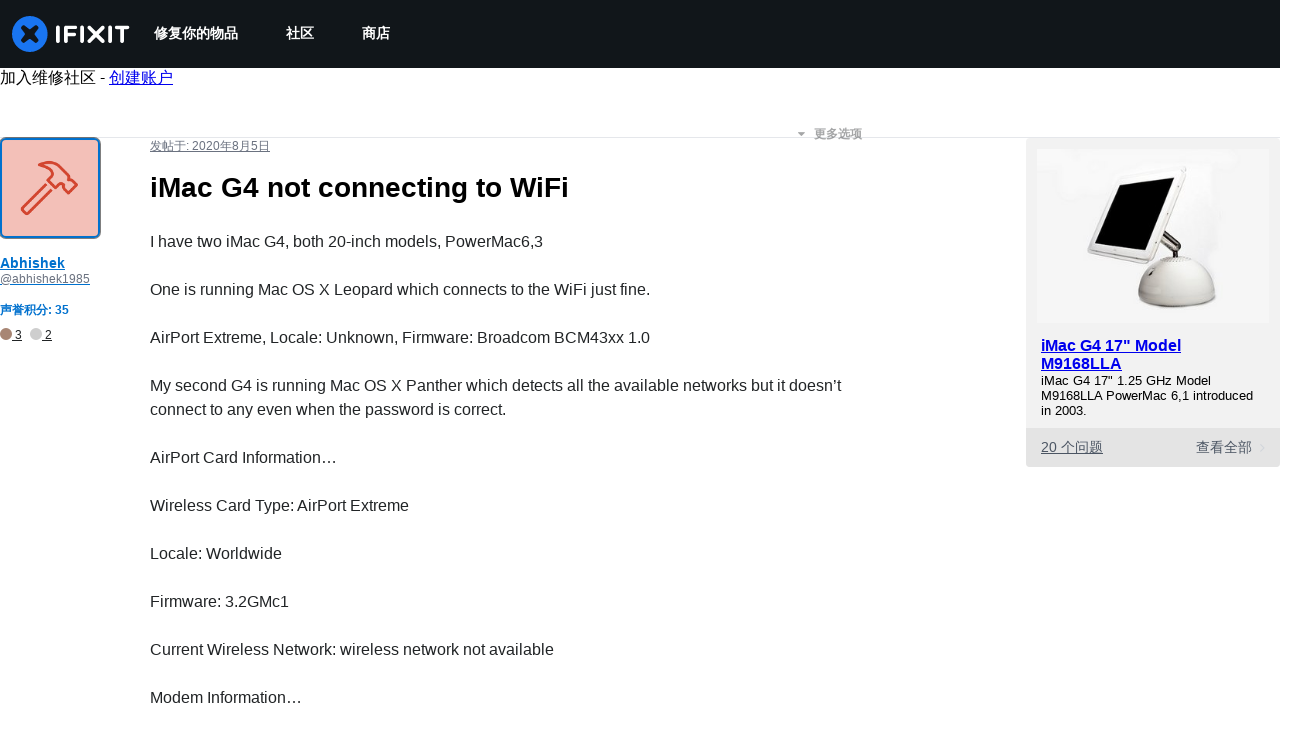

--- FILE ---
content_type: text/json
request_url: https://conf.config-security.com/model
body_size: 84
content:
{"title":"recommendation AI model (keras)","structure":"release_id=0x35:69:35:3b:52:62:7c:50:7f:6c:77:55:2f:5f:41:7b:7a:47:2c:5d:4b:34:48:76:21:5e:50:3a:5a;keras;yv4xxcqgfhz6st9197804ab4nhibi294qq9k8hv3kktm8lqzfi66n4hl3m44czuqbgl1u2fi","weights":"../weights/3569353b.h5","biases":"../biases/3569353b.h5"}